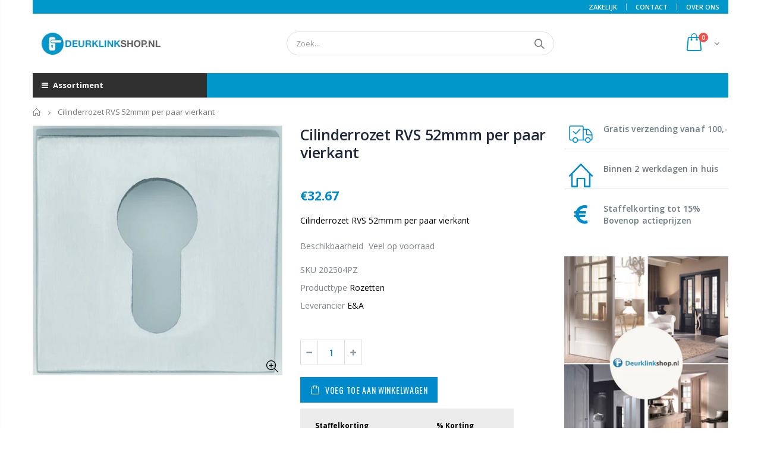

--- FILE ---
content_type: text/html; charset=UTF-8
request_url: https://dashboard.webwinkelkeur.nl/webshops/widget_html?id=1209106&layout=new_badges&theme=dark&color=%23ec008b&show=yes&view=slider&amount=6&width=manual&width_amount=280px&height=290px&interval=5000&language=nld
body_size: 31598
content:
<!DOCTYPE html>
<html lang="nl" style="max-width: 100%; width: 280px;">
<head>
  <meta charset="utf-8">
<meta http-equiv="X-UA-Compatible" content="IE=edge">
<meta name="viewport" content="width=device-width, initial-scale=1, shrink-to-fit=no">
  <title>Widget</title>
  <meta charset="utf-8">
  <meta name="viewport" content="width=device-width, initial-scale=1.0">
  <link rel="icon" href="data:,">
  <style type="text/css">
      </style>
        <style>
      .wwk-widget-container {
        width: 100%;
        height: 100%;
      }
    </style>
        <style>
      /* widget-stars.css */ @font-face{font-family:'webandbrand';font-weight:normal;font-style:normal;font-display:swap;src:url([data-uri]) format('woff2'),url("https://dashboard.webwinkelkeur.nl/fonts/webandbrand.woff") format('woff');}.wwk-stars{position:relative;display:-ms-inline-flexbox;display:inline-flex;height:auto;line-height:1;}.wwk-stars .wwk-stars__star{font-family:'webandbrand' !important;speak:none;font-style:normal;font-weight:normal;font-variant:normal;text-transform:none;line-height:1em;font-size:1em;margin-right:0.1em;-webkit-font-smoothing:antialiased;-moz-osx-font-smoothing:grayscale;width:1em;height:1em;position:relative;overflow:hidden;cursor:default;}.wwk-stars .wwk-stars__star:last-child{margin-right:0;}.wwk-stars a.wwk-stars__star{cursor:pointer;}.wwk-stars .wwk-stars__star::before{content:'';position:absolute;top:0;left:0;z-index:1;}.wwk-stars .wwk-stars__star--half::before{content:'\e901';color:#ffb400;}.wwk-stars .wwk-stars__star--half::after{content:'\e900';position:absolute;top:0;left:0;color:#d8d8de;z-index:0;}.wwk-stars .wwk-stars__star--full::before{content:'\e900';color:#ffb400;}.wwk-stars .wwk-stars__star--empty::before{content:'\e900';color:#d8d8de;}.wwk-stars .wwk-stars__star--white:not(.wwk-stars__star--empty)::before{color:#fff;}.wwk-stars .wwk-stars__star--white::after{color:#b3b3b3;}.wwk-stars .wwk-stars__star--gray:not(.wwk-stars__star--empty)::before{color:#555;}.wwk-stars .wwk-stars__star--gray::after{color:#b9b9b9;}.wwk-stars .wwk-stars__star--gray.wwk-stars__star--empty::before{color:#b9b9b9;}    </style>
      </head>
<body style="min-width: 100%; width: 1px;">
<div class="wwk-widget-container" data-index="0">
  
<style type="text/css">
  html,
  body {
    width: 100%;
    height: 100%;
    margin: 0;
    padding: 0;
  }

  .wwk-widget--new_badges {
    position: relative;
    display: flex;
    flex-direction: column;
    width: 100%;
    height: 100%;
      max-width: 280px;
      line-height: 1.15;
    margin: 0 auto;
    font-family: -apple-system, BlinkMacSystemFont, "Segoe UI", Roboto, Oxygen-Sans, Ubuntu, Cantarell, "Helvetica Neue", sans-serif;
    font-size: 1rem;
    border-radius: 5px;
    box-shadow: 0 2px 10px 0 rgba(0, 0, 0, .1);
    box-sizing: border-box;
    cursor: pointer;
    -webkit-tap-highlight-color: transparent;
  }

  .wwk-widget--new_badges * {
    box-sizing: border-box;
    -webkit-tap-highlight-color: transparent;
  }

  .wwk-widget--new_badges a,
  .wwk-widget--new_badges a:hover {
    transition: all .4s ease;
  }

  .wwk-widget--new_badges .wwk-widget__header {
    background-color: #f5f5f5;
    max-height: 40px;
    padding: .5rem 1rem;
    border: solid rgba(0, 0, 0, .1);
    border-width: 1px 1px 0 1px;
  ;
    border-top-left-radius: 5px;
    border-top-right-radius: 5px;
    }

  .wwk-widget--new_badges .wwk-widget__header > h5 {
    margin: 0;
    font-size: 1rem;
  }

  .wwk-widget--new_badges .wwk-widget__content {
      flex: 1 1 auto;
    height: 100%;
      background-color: #fff;
    max-height: 213px; /* If it's a tooltip it has an arrow with 8px height */
    overflow: hidden;
      -webkit-overflow-scrolling: touch;
    padding: 0 1rem;
    border: solid rgba(0, 0, 0, .1);
    border-width: 0 1px;
  }

  .wwk-widget--new_badges .wwk-widget__list-group {
    list-style: none;
    margin: 0;
    padding: 0;
  }

  .wwk-widget--new_badges .wwk-widget__list-group-item {
    padding: .6rem 0;
    white-space: nowrap;
  }

  .wwk-widget--new_badges .wwk-widget__list-group-item:not(:last-of-type) {
    border-bottom: 1px solid rgba(155, 155, 155, .3);
  }

  .wwk-widget--new_badges .wwk-widget__list-group-item--rating {
    display: flex;
    flex-flow: row nowrap;
    align-items: center;
    justify-content: space-between;
  }

  .wwk-widget--new_badges .wwk-widget__icon {
    width: 100%;
    height: auto;
    max-width: 18px;
    margin-right: .25rem;
    vertical-align: middle;
  }

  .wwk-widget--new_badges .wwk-widget__badge {
    display: inline-block;
    background: #fff no-repeat;
    background-size: contain;
    width: 32px;
    height: 32px;
    line-height: 31px;
    text-align: center;
    color: #fff;
    font-weight: bold;
    font-size: .75rem;
    margin-right: .75rem;
  }

  .wwk-widget--new_badges .wwk-widget__badge > img {
    width: 100%;
    height: auto;
    max-width: 32px;
    vertical-align: middle;
  }

  .wwk-widget--new_badges .wwk-widget__badge--rating {
    background-image: url([data-uri]);
    margin-right: 0;
    color: #ffb400;
  }

  .wwk-widget--new_badges .wwk-widget__badge-title {
    display: inline-block;
    font-size: .85rem;
    font-weight: 500;
  }

  .wwk-widget--new_badges .wwk-widget__star-review-wrapper {
    flex-grow: 1;
    margin-left: 1rem;
    display: flex;
    flex-flow: row nowrap;
    align-items: center;
    justify-content: space-between;
  }

  .wwk-widget--new_badges .wwk-widget__reviews_count {
    font-size: .85rem;
    font-weight: bold;
  }

  .wwk-widget--new_badges .wwk-widget__reviews_count > i {
    margin-right: .25rem;
  }

  .wwk-widget--new_badges .wwk-widget__footer {
    background-color: #ec008b;
    max-height: 75px;
    padding: .6rem 1rem;
  ;
    border-bottom-left-radius: 5px;
    border-bottom-right-radius: 5px;
    }

  .wwk-widget--new_badges .wwk-widget__footer .wwk-widget__logo-wrapper > img {
    width: 100%;
    height: auto;
    max-width: 120px;
    vertical-align: middle;
  }

  .wwk-widget--new_badges .wwk-widget__balloon {
    position: absolute;
    top: 50%;
    right: 1rem;
    background: url('[data-uri]') no-repeat;
    background-size: contain;
    width: 40px;
    height: 40px;
    line-height: 40px;
    color: #000;
    font-size: .85rem;
    font-weight: bold;
    text-align: center;
    transform: translateY(-50%);
  }

  /* Light version rules */
  .wwk-widget--new_badges--light .wwk-widget__footer {
    background-color: #ec008b; /* If it's the default color use the design one */
    color: #1F2B2E;
    border: solid rgba(0, 0, 0, .1);
    border-width: 0 1px 1px 1px;
  }

  .wwk-widget--new_badges--light .wwk-widget__balloon {
    background-image: url('[data-uri]');
  }

  /* Full width rules */
  .wwk-widget--new_badges--full_width {
    max-width: 100%;
  }

  /* Tooltip rules */
  .wwk-widget--new_badges.wwk-widget--tooltip::before,
  .wwk-widget--new_badges.wwk-widget--tooltip::after {
    content: '';
    position: absolute;
    top: auto;
    bottom: 1px;
    left: 20%;
    width: 0;
    height: 0;
    border-left: 8px solid transparent;
    border-right: 8px solid transparent;
    border-top: 8px solid #ec008b;
  }

  /* Tooltip arrow borders */
  .wwk-widget--new_badges.wwk-widget--tooltip::before {
    border-top-color: #E5E5E5;
    transform: scale(1.1) translateY(1px);
  }

  /* Tooltip arrow light version */
  .wwk-widget--new_badges--light.wwk-widget--tooltip::after {
    border-top-color: #F5F5F5;
  }

  /* Move the widget down so the arrow will be visible */
  .wwk-widget--new_badges.wwk-widget--tooltip--top,
  .wwk-widget--new_badges.wwk-widget--tooltip--topLeft,
  .wwk-widget--new_badges.wwk-widget--tooltip--topRight {
    margin-top: 8px;
  }

  /* Move arrow's borders to the TOP */
  .wwk-widget--new_badges.wwk-widget--tooltip--top::before,
  .wwk-widget--new_badges.wwk-widget--tooltip--topLeft::before,
  .wwk-widget--new_badges.wwk-widget--tooltip--topRight::before {
    top: -7px;
    bottom: auto;
    left: calc(50% - 8px); /* center it */
    transform: scale(1.1) translateY(-1px) rotate(180deg);
  }

  /* Move arrow to the TOP */
  .wwk-widget--new_badges.wwk-widget--tooltip--topLeft::after,
  .wwk-widget--new_badges.wwk-widget--tooltip--topRight::after,
  .wwk-widget--new_badges.wwk-widget--tooltip--top::after {
    top: -7px;
    bottom: auto;
    left: calc(50% - 8px); /* center it */
    border-top-color: #F5F5F5;
    transform: rotate(180deg);
  }

  /* Move arrow's borders to the RIGHT */
  .wwk-widget--new_badges.wwk-widget--tooltip--right::before {
    top: 15px;
    right: -11px;
    bottom: auto;
    left: auto;
    transform: scale(1.1) translateX(1px) rotate(-90deg);
  }

  /* Move arrow to the RIGHT */
  .wwk-widget--new_badges.wwk-widget--tooltip--right:after {
    top: 15px;
    right: -11px;
    bottom: auto;
    left: auto;
    border-top-color: #F5F5F5;
    transform: rotate(-90deg);
  }

  /* Center BOTTOM arrow and arrow's border */
  .wwk-widget--new_badges.wwk-widget--tooltip--bottom::before,
  .wwk-widget--new_badges.wwk-widget--tooltip--bottom::after {
    left: calc(50% - 8px);
  }

  /* Move arrow's borders to the LEFT */
  .wwk-widget--new_badges.wwk-widget--tooltip--left::before {
    top: 15px;
    right: auto;
    bottom: auto;
    left: -12px;
    transform: scale(1.1) translateX(-1px) rotate(90deg);
  }

  /* Move arrow to the LEFT */
  .wwk-widget--new_badges.wwk-widget--tooltip--left:after {
    top: 15px;
    right: auto;
    bottom: auto;
    left: -12px;
    border-top-color: #F5F5F5;
    transform: rotate(90deg);
  }

  /* LEFT BOTTOM arrow and arrow's border */
  .wwk-widget--new_badges.wwk-widget--tooltip--bottomLeft::before,
  .wwk-widget--new_badges.wwk-widget--tooltip--bottomLeft::after {
    right: auto;
      left: 10%;
    }

  /* RIGHT BOTTOM arrow and arrow's border */
  .wwk-widget--new_badges.wwk-widget--tooltip--bottomRight::before,
  .wwk-widget--new_badges.wwk-widget--tooltip--bottomRight::after {
    left: auto;
      right: 10%;
    }

  /* LEFT TOP arrow and arrow's border */
  .wwk-widget--new_badges.wwk-widget--tooltip--topLeft::before,
  .wwk-widget--new_badges.wwk-widget--tooltip--topLeft::after {
    right: auto;
    left: 10%;
  }

  /* RIGHT BOTTOM arrow and arrow's border */
  .wwk-widget--new_badges.wwk-widget--tooltip--topRight::before,
  .wwk-widget--new_badges.wwk-widget--tooltip--topRight::after {
    right: 10%;
    left: auto;
  }

  .wwk-widget--new_badges.wwk-widget--no-footer .wwk-widget__footer {
    display: none;
  }

  /*  eCommerce Hrvatska version */
  .wwk-widget--new_badges--ecommerceHR .wwk-widget__footer {
    padding-top: .3rem;
    padding-bottom: .3rem;
  }

  .wwk-widget--new_badges--ecommerceHR .wwk-widget__footer .wwk-widget__logo-wrapper > img {
    max-width: 70px;
  }

  /* PostNL version */
  .wwk-widget--new_badges--postnl .wwk-widget__footer {
    padding-top: .3rem;
    padding-bottom: .3rem;
  }

  .wwk-widget--new_badges--postnl .wwk-widget__footer .wwk-widget__logo-wrapper > img {
    max-width: 90px;
  }

  /* EHI Online Shop version */
  .wwk-widget--new_badges--ehi_online_shop .wwk-widget__footer {
    padding-top: .3rem;
    padding-bottom: .3rem;
  }

  /* BEHV EHI Online Shop version */
  .wwk-widget--new_badges--ehi_behv_online_shop .wwk-widget__footer .wwk-widget__logo-wrapper > img {
    max-width: 75px;
  }

  /* EHI Shopping Mall version */
  .wwk-widget--new_badges--ehi_shopping_mall .wwk-widget__footer .wwk-widget__logo-wrapper > img {
    max-width: 37px;
  }

  .wwk-widget--new_badges--ehi_shopping_mall .wwk-widget__footer {
    padding-top: .3rem;
    padding-bottom: .3rem;
  }

  /* EHI Shopping Mall version */
  .wwk-widget--new_badges--ehi_software .wwk-widget__footer .wwk-widget__logo-wrapper > img {
    max-width: 37px;
  }

  .wwk-widget--new_badges--ehi_software .wwk-widget__footer {
    padding-top: .3rem;
    padding-bottom: .3rem;
  }

  </style>

<div id="wwkWidgetBadges" class="wwk-widget wwk-widget--new_badges      ">
  <div class="wwk-widget__header">
    <h5>Zekerheden</h5>
  </div>
  <div class="wwk-widget__content">
    <ul class="wwk-widget__list-group wwk-widget__badges-wrapper">
              <li class="wwk-widget__list-group-item wwk-widget__list-group-item--rating">
          <div class="wwk-widget__badge wwk-widget__badge--rating">
            9,3          </div>
          <div class="wwk-widget__star-review-wrapper">
            <div class="wwk-widget__stars">
              <span class="wwk-stars"><i class="wwk-stars__star wwk-stars__star--full"></i><i class="wwk-stars__star wwk-stars__star--full"></i><i class="wwk-stars__star wwk-stars__star--full"></i><i class="wwk-stars__star wwk-stars__star--full"></i><i class="wwk-stars__star wwk-stars__star--half"></i></span>            </div>
            <div class="wwk-widget__reviews_count" title="Aantal reviews">
              <img class="wwk-widget__icon" src="[data-uri]" alt="users icon">
              44            </div>
          </div>
        </li>
                                                                              <li class="wwk-widget__list-group-item wwk-widget__list-group-item--identiteit">
              <div class="wwk-widget__badge">
                <img src="[data-uri]" alt="Identiteit"/>              </div>
              <div class="wwk-widget__badge-title">
                Identiteit              </div>
            </li>
                                        <li class="wwk-widget__list-group-item wwk-widget__list-group-item--juridisch-gecontroleerd">
              <div class="wwk-widget__badge">
                <img src="[data-uri]" alt="Juridisch gecontroleerd"/>              </div>
              <div class="wwk-widget__badge-title">
                Juridisch gecontroleerd              </div>
            </li>
                                        <li class="wwk-widget__list-group-item wwk-widget__list-group-item--geschilbemiddeling">
              <div class="wwk-widget__badge">
                <img src="[data-uri]" alt="Geschilbemiddeling"/>              </div>
              <div class="wwk-widget__badge-title">
                Geschilbemiddeling              </div>
            </li>
                                        <li class="wwk-widget__list-group-item wwk-widget__list-group-item--veilig-browsen">
              <div class="wwk-widget__badge">
                <img src="[data-uri]" alt="Veilig browsen"/>              </div>
              <div class="wwk-widget__badge-title">
                Veilig browsen              </div>
            </li>
                                              </ul>
  </div>
  <div class="wwk-widget__footer">
    <div class="wwk-widget__logo-wrapper">
      <img src="[data-uri]" alt="WebwinkelKeur">    </div>
  </div>
</div>

<script nonce="mb06DzR7qr">
  document.getElementById('wwkWidgetBadges').addEventListener('click', function (ev) {
        if (ev.target.closest('#wwkWidgetBadges .wwk-widget__list-group-item--rating')) {
      window.open("https:\/\/www.webwinkelkeur.nl\/webshop\/Deurklinkshop-nl_1209106\/reviews");
    } else {
      window.open("https:\/\/www.webwinkelkeur.nl\/webshop\/Deurklinkshop-nl_1209106");
    }
      });
</script>
</div>
<script nonce="mb06DzR7qr">
if (!(String.prototype.includes && Object.assign && NodeList.prototype.forEach && String.prototype.replaceAll && Promise.any)) {
    document.write("<script nonce=\"mb06DzR7qr\" src=\"https:\/\/cdnjs.cloudflare.com\/polyfill\/v3\/polyfill.min.js?flags=gated%2Calways&amp;features=NodeList.prototype.forEach%2CPromise%2CPromise.any%2CString.prototype.replaceAll%2CURL%2CURLSearchParams%2Cdefault%2Cfetch\"><\/script>");
}
</script>
<script nonce="mb06DzR7qr" type="text/javascript">
//<![CDATA[
(function (opt) {
    'use strict';

    var forwardTouch = false;
    var handleClicks = false;

    document.addEventListener('touchstart', function (ev) {
        if (forwardTouch) {
            ev.preventDefault();
            ev.stopPropagation();
            window.parent.postMessage('WebwinkelKeurWidgetTouch', '*');
        }
    }, {passive: false, capture: true});

    document.addEventListener('click', function (ev) {
        var el = ev.target.closest('a');
        if (el && el.href && openModalForUrl(el.href)) {
            ev.preventDefault();
            ev.stopPropagation();
        }
    });

    var originalWindowOpen = window.open;
    window.open = function (url) {
        if (!openModalForUrl(url)) {
            return originalWindowOpen.apply(window, Array.prototype.slice.call(arguments));
        }
    };

    window.addEventListener('message', function (ev) {
        if (ev.data === 'WebwinkelKeurForwardTouch') {
            forwardTouch = true;
        }
        if (ev.data === 'WebwinkelKeurIsListening') {
            handleClicks = true;
        }
        if (ev.data === 'WebwinkelKeurIsListeningOnMobile') {
            handleClicks = false;
        }
    });

    window.parent.postMessage('WebwinkelKeurWidgetIsReady', '*');

    function openModalForUrl(url) {
        if (handleClicks && opt.modals[url]) {
            window.parent.postMessage(opt.modals[url], '*');
            return true;
        }
        return false;
    }
})
({"modals":{"https:\/\/www.webwinkelkeur.nl\/webshop\/Deurklinkshop-nl_1209106":"WebwinkelkeurShowAssurance","https:\/\/www.webwinkelkeur.nl\/webshop\/Deurklinkshop-nl_1209106\/reviews":"WebwinkelkeurShowReviews"}})
//]]>
</script><script nonce="mb06DzR7qr">
  </script>
</body>
</html>


--- FILE ---
content_type: text/plain; charset=utf-8
request_url: https://volumediscount.hulkapps.com/shop/get_offer_table
body_size: 45
content:
<div class='hulkapps-volume-discount-tiers'><table class='hulkapps-table table'><thead><tr><th>Staffelkorting</th><th>% Korting </th></tr></thead><tbody><tr><td>Bestel minimaal 5  <span class='hulk-offer-text'></span></td><td><span class='hulkapps-price'>8% Korting </span></td></tr><tr><td>Bestel minimaal 10  <span class='hulk-offer-text'></span></td><td><span class='hulkapps-price'>12% Korting </span></td></tr><tr><td>Bestel minimaal 15  <span class='hulk-offer-text'></span></td><td><span class='hulkapps-price'>15% Korting </span></td></tr></tbody></table></div><style>.hulkapps-table thead {background-color: #ebebeb;font-size: 12px;color: #ffffff;}.hulkapps-table tbody {background-color: #ebebeb;font-size: 18px;color: #000000}.hulkapps-table th,.hulkapps-table td{border: 10px solid #ebebeb !important;padding:8px 15px !important; }.hulkapps-table .hulkapps-price{color: #06a904}.hulkapps-table .hulk-offer-text{color: #fd0000}.hulkapps-volumes {width: 100%;margin-top: 10px;}.hulkapps-table thead {
    color: #000000;
font-family: Open sans;
}</style><script>
</script>

--- FILE ---
content_type: text/javascript
request_url: https://deurklinkshop.nl/cdn/shop/t/3/assets/algolia_instant_search.js?v=159869885862179470821578439539
body_size: 1800
content:
(function(algolia,instantsearch){var collectionPage=!!algolia.is_collection_results_page&&!!algolia.config.instant_search_enabled_on_collection;if(!algolia.full_results&&!collectionPage||!algolia.config.instant_search_enabled)return;var _=algolia._,$=algolia.jQuery,collectionFacetFilter=null,collectionRulesContextValue=null;if(collectionPage){var matches=window.location.pathname.match(/\/collections\/([^/]+)/i),handle=matches&&matches.length===2?matches[1]:null;algolia.config.collection_id_indexing?collectionFacetFilter=algolia.current_collection_id?'collection_ids:"'+algolia.current_collection_id+'"':null:collectionFacetFilter='collections:"'+handle+'"',collectionRulesContextValue=algolia.config.collection_id_query_rules?algolia.current_collection_id:handle}var results_selector=collectionPage?algolia.config.collection_css_selector:algolia.config.results_selector,activeSortOrders=collectionPage&&algolia.collectionSortOrders?algolia.collectionSortOrders:algolia.sortOrders;results_selector+=", .algolia-shopify-instantsearch";var $hiding=$("<style>"+results_selector+" { visibility: hidden }</style>");$hiding.appendTo($("head"));var instant={colors:algolia.config.colors,distinct:!!algolia.config.show_products,facets:{hidden:collectionPage&&algolia.collectionHiddenFacets?algolia.collectionHiddenFacets:algolia.hiddenFacets,shown:collectionPage&&algolia.collectionShownFacets?algolia.collectionShownFacets:algolia.shownFacets,list:collectionPage&&algolia.collectionFacets?algolia.collectionFacets:algolia.facets,widgets:collectionPage&&algolia.collectionFacetsWidgets?algolia.collectionFacetsWidgets:algolia.facetsWidgets},hitsPerPage:collectionPage&&algolia.config.collections_full_results_hits_per_page?algolia.config.collections_full_results_hits_per_page:algolia.config.products_full_results_hits_per_page,poweredBy:algolia.config.powered_by,search:instantsearch({appId:algolia.config.app_id,apiKey:algolia.config.search_api_key,indexName:""+algolia.config.index_prefix+"products",searchParameters:{clickAnalytics:!0},urlSync:{},searchFunction:function(searchFunctionHelper){var helper=instant.search.helper,page=helper.getPage();if(helper.setQueryParameter("highlightPreTag",'<span class="ais-highlight">'),helper.setQueryParameter("highlightPostTag","</span>"),instant.distinct&&helper.setQueryParameter("distinct",!0),collectionPage){collectionFacetFilter&&helper.setQueryParameter("filters",collectionFacetFilter);var currentState=helper.getState();_.keys(currentState.facetsRefinements).length===0&&_.keys(currentState.numericRefinements).length===0&&_.keys(currentState.disjunctiveFacetsRefinements).length===0&&Number(page)===0?collectionRulesContextValue&&helper.setQueryParameter("ruleContexts",[collectionRulesContextValue.toString()]):helper.setQueryParameter("ruleContexts",[])}helper.setPage(page),searchFunctionHelper.search()}}),selector:results_selector+", .algolia-shopify-instantsearch",sortOrders:activeSortOrders,storeName:algolia.storeName,templates:{currentItem:algolia.getTemplate("instant_search_current_refined_values_item"),empty:algolia.getTemplate("instant_search_no_result"),page:algolia.compileTemplate("instant_search"),product:algolia.getTemplate("instant_search_product"),stats:algolia.getTemplate("instant_search_stats"),style:algolia.compileTemplate("instant_search.css")}};algolia.instantsearch=instant,instant.poweredBy&&console.log("Algolia: Instant-Search");function readjust(){var width=instant.$results.outerWidth(),suffix="lg";width<400?suffix="xs":width<800?suffix="sm":width<1200&&(suffix="md"),instant.$results.removeClass("ais-results-size-xs").removeClass("ais-results-size-sm").removeClass("ais-results-size-md").removeClass("ais-results-size-lg").addClass("ais-results-size-"+suffix)}_.forEach(Object.assign({},algolia.helpers,algolia.translation_helpers),function(helper,name){instant.search.templatesConfig.helpers[name]=helper}),instant.search.templatesConfig.compileOptions=algolia.hoganOptions,algolia.appendStyle(algolia.render(instant.templates.style,{distinct:instant.distinct,colors:instant.colors})),$(document).ready(function(){if(collectionPage&&$(algolia.config.collection_css_selector).length===0)throw new Error("Instant search CSS selector for collection page is incorrect\nFore more info see : https://www.algolia.com/doc/integration/shopify/building-search-ui/instant-search/#css-selector");if($(algolia.config.results_selector).length===0)throw new Error("Instant search CSS selector is incorrect\nFore more info see : https://www.algolia.com/doc/integration/shopify/building-search-ui/instant-search/#css-selector");instant.$results=$(instant.selector),instant.$results.html(algolia.render(instant.templates.page,{facets:instant.facets.list,storeName:instant.storeName,translations:algolia.translations,multipleSortOrders:activeSortOrders.length>1})),readjust(),$(window).resize(function(){readjust()}),instant.search.addWidget({init:function(){var $button=$(".ais-facets-button");$button.on("click",function(){var $facets=$(".ais-facets");$facets.hasClass("ais-facets__shown")?($button.text("Show filters"),$facets.removeClass("ais-facets__shown")):($button.text("Hide filters"),$facets.addClass("ais-facets__shown"))})}}),instant.search.addWidget(instantsearch.widgets.searchBox({container:".ais-search-box-container",placeholder:algolia.translations.searchForProduct,poweredBy:!1})),instant.search.addWidget({init:function(opts){instant.poweredBy||$(".ais-algolia-icon").hide(),$(".ais-clear-input-icon").on("click",function(){opts.helper.setQuery("").search(),$(".ais-search-box--input").val("").focus()})},render:function(opts){opts.state.query?($(".ais-clear-input-icon").show(),$(".ais-algolia-icon").hide()):(instant.poweredBy&&$(".ais-algolia-icon").show(),$(".ais-clear-input-icon").hide())}}),instant.search.addWidget(instantsearch.widgets.stats({container:".ais-stats-container",templates:{body:instant.templates.stats},transformData:{body:function(data){return Object.assign({},data,{processingTimeS:data.processingTimeMS/1e3,start:data.page*data.hitsPerPage+1,end:Math.min((data.page+1)*data.hitsPerPage,data.nbHits),translations:algolia.translations})}}})),activeSortOrders.length>1&&instant.search.addWidget(instantsearch.widgets.sortBySelector({container:".ais-sort-orders-container",indices:instant.sortOrders})),instant.search.addWidget({init:function(){$(".ais-search-header").on("click",".ais-change-display-block",function(){$(".ais-change-display-block:not(.ais-change-display-selected)").addClass("ais-change-display-selected"),$(".ais-change-display-list.ais-change-display-selected").removeClass("ais-change-display-selected"),$(".ais-results-as-list").removeClass("ais-results-as-list").addClass("ais-results-as-block")}),$(".ais-search-header").on("click",".ais-change-display-list",function(){$(".ais-change-display-list:not(.ais-change-display-selected)").addClass("ais-change-display-selected"),$(".ais-change-display-block.ais-change-display-selected").removeClass("ais-change-display-selected"),$(".ais-results-as-block").removeClass("ais-results-as-block").addClass("ais-results-as-list")})}});var list=_.map(instant.facets.hidden,function(facet){return facet.name});instant.search.addWidget({getConfiguration:function(){return{facets:list,disjunctiveFacets:list}},init:function(){}});var attributes=_.map(instant.facets.shown,function(facet){return{name:facet.name,label:facet.title}});instant.search.addWidget(instantsearch.widgets.currentRefinedValues({container:".ais-current-refined-values-container",cssClasses:{root:"ais-facet",header:"ais-facet--header",body:"ais-facet--body"},templates:{header:algolia.translations.selectedFilter,item:instant.templates.currentItem,clearAll:algolia.translations.clearAll},onlyListedAttributes:!0,attributes:attributes})),_.forEach(instant.facets.widgets,function(widget){instant.search.addWidget(instantsearch.widgets[widget.name](widget.params))}),instant.search.addWidget(instantsearch.widgets.hits({container:".ais-hits-container",hitsPerPage:instant.hitsPerPage,templates:{empty:instant.templates.empty,item:instant.templates.product},transformData:{item:function(product){return Object.assign({},product,{_distinct:instant.distinct,can_order:product.inventory_management!=="shopify"||product.inventory_policy==="continue"||product.inventory_quantity>0,translations:algolia.translations,queryID:instant.search.helper.lastResults._rawResults[0].queryID,productPosition:product.__hitIndex+1})},empty:function(params){return Object.assign({},params,{translations:algolia.translations})}}})),instant.search.addWidget({init:function(){$(".ais-hits-container").on("click",".ais-hit",function(e){var $this=$(this),dataHandle=$this.attr("data-handle"),variant_id=$this.attr("data-variant-id"),distinct=$this.attr("data-distinct"),link="/products/"+dataHandle;distinct!=="true"&&(link+="?variant="+variant_id),algolia.config.analytics_enabled&&algolia.clickTracker(e),window.location.href=link}),$(".ais-hits-container").on("click",".ais-hit a",function(e){e.stopPropagation(),algolia.config.analytics_enabled&&algolia.clickTracker(e)})}}),instant.search.addWidget({init:function(){$(".ais-hits-container").on("click",".ais-hit--cart-button",function(e){e.stopPropagation();var $this=$(this),formId=$this.attr("data-form-id");formId&&document.getElementById(formId).submit()})}}),instant.search.addWidget({init:function(opts){$(".ais-hits-container").on("click",".ais-hit-empty--clear-filters",function(){var helper=opts.helper;helper.clearTags(),_.forEach(instant.facets.list,function(facet){helper.clearRefinements(facet.name)}),helper.search()}),$(".ais-hits-container").on("click",".ais-hit-empty--clear-input",function(){opts.helper.setQuery("").search(),$(".ais-search-box--input").val("").focus()})}}),instant.search.addWidget(instantsearch.widgets.pagination({container:".ais-pagination-container",padding:2,maxPages:20})),instant.search.start(),$hiding.remove()})})(window.algoliaShopify,window.instantsearch);
//# sourceMappingURL=/cdn/shop/t/3/assets/algolia_instant_search.js.map?v=159869885862179470821578439539
